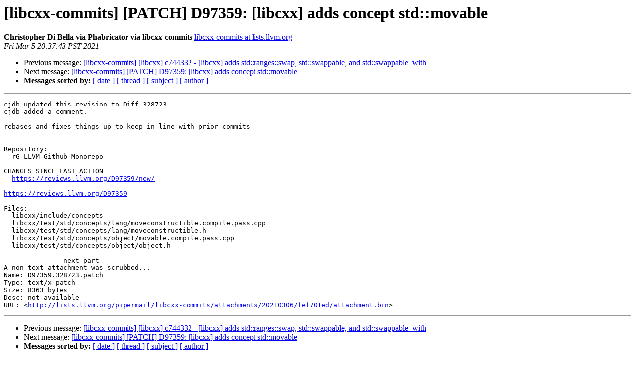

--- FILE ---
content_type: text/html
request_url: https://lists.llvm.org/pipermail/libcxx-commits/2021-March/017206.html
body_size: 1351
content:
<!DOCTYPE HTML PUBLIC "-//W3C//DTD HTML 4.01 Transitional//EN">
<HTML>
 <HEAD>
   <TITLE> [libcxx-commits] [PATCH] D97359: [libcxx] adds concept std::movable
   </TITLE>
   <LINK REL="Index" HREF="index.html" >
   <LINK REL="made" HREF="mailto:libcxx-commits%40lists.llvm.org?Subject=Re%3A%20%5Blibcxx-commits%5D%20%5BPATCH%5D%20D97359%3A%20%5Blibcxx%5D%20adds%20concept%20std%3A%3Amovable&In-Reply-To=%3CS2x-n03oSFS4GFKdcN1mvA%40ismtpd0053p1mdw1.sendgrid.net%3E">
   <META NAME="robots" CONTENT="index,nofollow">
   <style type="text/css">
       pre {
           white-space: pre-wrap;       /* css-2.1, curent FF, Opera, Safari */
           }
   </style>
   <META http-equiv="Content-Type" content="text/html; charset=utf-8">
   <LINK REL="Previous"  HREF="017214.html">
   <LINK REL="Next"  HREF="017207.html">
 </HEAD>
 <BODY BGCOLOR="#ffffff">
   <H1>[libcxx-commits] [PATCH] D97359: [libcxx] adds concept std::movable</H1>
    <B>Christopher Di Bella via Phabricator via libcxx-commits</B> 
    <A HREF="mailto:libcxx-commits%40lists.llvm.org?Subject=Re%3A%20%5Blibcxx-commits%5D%20%5BPATCH%5D%20D97359%3A%20%5Blibcxx%5D%20adds%20concept%20std%3A%3Amovable&In-Reply-To=%3CS2x-n03oSFS4GFKdcN1mvA%40ismtpd0053p1mdw1.sendgrid.net%3E"
       TITLE="[libcxx-commits] [PATCH] D97359: [libcxx] adds concept std::movable">libcxx-commits at lists.llvm.org
       </A><BR>
    <I>Fri Mar  5 20:37:43 PST 2021</I>
    <P><UL>
        <LI>Previous message: <A HREF="017214.html">[libcxx-commits] [libcxx] c744332 - [libcxx] adds std::ranges::swap, std::swappable, and std::swappable_with
</A></li>
        <LI>Next message: <A HREF="017207.html">[libcxx-commits] [PATCH] D97359: [libcxx] adds concept std::movable
</A></li>
         <LI> <B>Messages sorted by:</B> 
              <a href="date.html#17206">[ date ]</a>
              <a href="thread.html#17206">[ thread ]</a>
              <a href="subject.html#17206">[ subject ]</a>
              <a href="author.html#17206">[ author ]</a>
         </LI>
       </UL>
    <HR>  
<!--beginarticle-->
<PRE>cjdb updated this revision to Diff 328723.
cjdb added a comment.

rebases and fixes things up to keep in line with prior commits


Repository:
  rG LLVM Github Monorepo

CHANGES SINCE LAST ACTION
  <A HREF="https://reviews.llvm.org/D97359/new/">https://reviews.llvm.org/D97359/new/</A>

<A HREF="https://reviews.llvm.org/D97359">https://reviews.llvm.org/D97359</A>

Files:
  libcxx/include/concepts
  libcxx/test/std/concepts/lang/moveconstructible.compile.pass.cpp
  libcxx/test/std/concepts/lang/moveconstructible.h
  libcxx/test/std/concepts/object/movable.compile.pass.cpp
  libcxx/test/std/concepts/object/object.h

-------------- next part --------------
A non-text attachment was scrubbed...
Name: D97359.328723.patch
Type: text/x-patch
Size: 8363 bytes
Desc: not available
URL: &lt;<A HREF="http://lists.llvm.org/pipermail/libcxx-commits/attachments/20210306/fef701ed/attachment.bin">http://lists.llvm.org/pipermail/libcxx-commits/attachments/20210306/fef701ed/attachment.bin</A>&gt;
</PRE>

























































































































































































































<!--endarticle-->
    <HR>
    <P><UL>
        <!--threads-->
	<LI>Previous message: <A HREF="017214.html">[libcxx-commits] [libcxx] c744332 - [libcxx] adds std::ranges::swap, std::swappable, and std::swappable_with
</A></li>
	<LI>Next message: <A HREF="017207.html">[libcxx-commits] [PATCH] D97359: [libcxx] adds concept std::movable
</A></li>
         <LI> <B>Messages sorted by:</B> 
              <a href="date.html#17206">[ date ]</a>
              <a href="thread.html#17206">[ thread ]</a>
              <a href="subject.html#17206">[ subject ]</a>
              <a href="author.html#17206">[ author ]</a>
         </LI>
       </UL>

<hr>
<a href="https://lists.llvm.org/cgi-bin/mailman/listinfo/libcxx-commits">More information about the libcxx-commits
mailing list</a><br>
</body></html>
